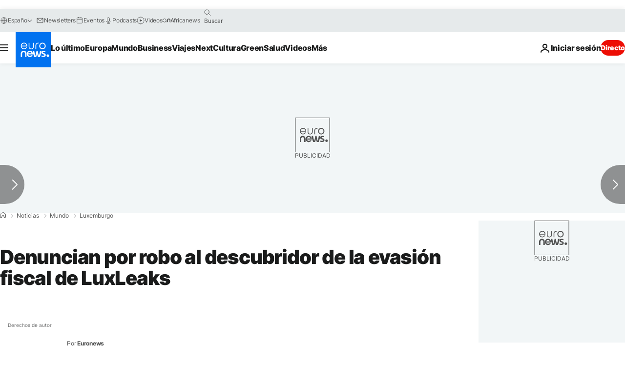

--- FILE ---
content_type: application/javascript
request_url: https://ml314.com/utsync.ashx?pub=&adv=&et=0&eid=84280&ct=js&pi=&fp=&clid=&if=0&ps=&cl=&mlt=&data=&&cp=https%3A%2F%2Fes.euronews.com%2F2014%2F12%2F13%2Fdenuncian-por-robo-al-descubridor-de-la-evasion-fiscal-de-luxleaks&pv=1768891828331_m8ozn79i3&bl=en-us@posix&cb=6932266&return=&ht=&d=&dc=&si=1768891828331_m8ozn79i3&cid=&s=1280x720&rp=&v=2.8.0.252
body_size: 797
content:
_ml.setFPI('3658433125208817734');_ml.syncCallback({"es":true,"ds":true});_ml.processTag({ url: 'https://idsync.rlcdn.com/395886.gif?partner_uid=3658433125208817734', type: 'img' });
_ml.processTag({ url: 'https://match.adsrvr.org/track/cmf/generic?ttd_pid=d0tro1j&ttd_tpi=1', type: 'img' });
_ml.processTag({ url: 'https://ib.adnxs.com/getuid?https://ml314.com/csync.ashx%3Ffp=$UID%26person_id=3658433125208817734%26eid=2', type: 'img' });
_ml.processTag({ url: 'https://trc.taboola.com/sg/bombora/1/cm?redirect=https://ml314.com/csync.ashx%3Ffp=<TUID>%26person_id=3658433125208817734%26eid=50077', type: 'img' });
